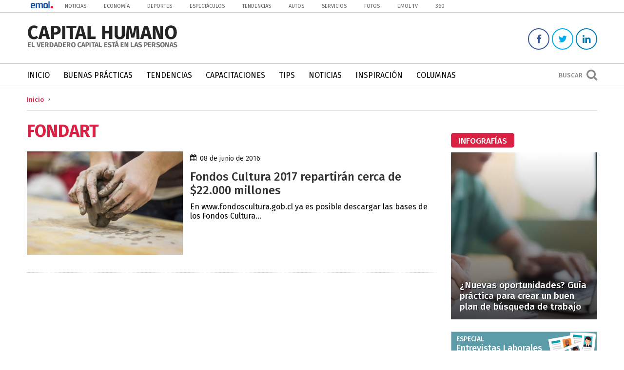

--- FILE ---
content_type: text/html; charset=UTF-8
request_url: https://capitalhumano.emol.com/tag/fondart/
body_size: 11562
content:
<!DOCTYPE html>
<!--[if IE 7]>
<html class="ie ie7" lang="es">
<![endif]-->
<!--[if IE 8]>
<html class="ie ie8" lang="es">
<![endif]-->
<!--[if !(IE 7) | !(IE 8) ]><!-->
<html lang="es">
<head>
	<title>FONDART Archivos - Capital Humano | Capital Humano </title>

	<!--[if lt IE 9]>
		<script src="https://html5shim.googlecode.com/svn/trunk/html5.js"></script>
		<link rel="stylesheet" type="text/css" href="https://capitalhumano.emol.com/wp-content/themes/capital-humano/css/ie.css" />
	<![endif]-->
	
	<meta charset="UTF-8" />
	<meta http-equiv="X-UA-Compatible" content="IE=edge,chrome=1">
	<meta name="description" content="El verdadero capital está en las personas">
	<meta name="author" content="FONDART Archivos - Capital Humano">
	<meta name="viewport" content="width=device-width">
	<meta name="google-site-verification" content="egrNW-rxf-WGRsYZ5UzgTxj-s3vGece1uCIAEVA6dWc" />
	
	<link rel="alternate" href="https://capitalhumano.emol.com/" hreflang="es-es" />
	
	<!-- ESTILOS -->
	<link rel="stylesheet" href="https://capitalhumano.emol.com/wp-content/themes/capital-humano/style.css" type="text/css" media="screen">
	<link href="https://cdnjs.cloudflare.com/ajax/libs/font-awesome/4.6.3/css/font-awesome.css" rel="stylesheet">
	<link rel="stylesheet" href="https://capitalhumano.emol.com/wp-content/themes/capital-humano/css/media.css" type="text/css" media="screen">
	
	<!-- FAVICON -->
		
			<link rel="shortcut icon" href="https://capitalhumano.emol.com/wp-content/uploads/2017/02/favicon.png" type="image/x-icon" />
		
	<link rel="apple-touch-icon" href="https://capitalhumano.emol.com/wp-content/themes/capital-humano/images/apple-touch/apple-touch-icon.png" />
	<link rel="apple-touch-icon" sizes="57x57" href="https://capitalhumano.emol.com/wp-content/themes/capital-humano/images/apple-touch/apple-touch-icon-57x57.png" />
	<link rel="apple-touch-icon" sizes="72x72" href="https://capitalhumano.emol.com/wp-content/themes/capital-humano/images/apple-touch/apple-touch-icon-72x72.png" />
	<link rel="apple-touch-icon" sizes="76x76" href="https://capitalhumano.emol.com/wp-content/themes/capital-humano/images/apple-touch/apple-touch-icon-76x76.png" />
	<link rel="apple-touch-icon" sizes="114x114" href="https://capitalhumano.emol.com/wp-content/themes/capital-humano/images/apple-touch/apple-touch-icon-114x114.png" />
	<link rel="apple-touch-icon" sizes="120x120" href="https://capitalhumano.emol.com/wp-content/themes/capital-humano/images/apple-touch/apple-touch-icon-120x120.png" />
	<link rel="apple-touch-icon" sizes="144x144" href="https://capitalhumano.emol.com/wp-content/themes/capital-humano/images/apple-touch/apple-touch-icon-144x144.png" />
	<link rel="apple-touch-icon" sizes="152x152" href="https://capitalhumano.emol.com/wp-content/themes/capital-humano/images/apple-touch/apple-touch-icon-152x152.png" />
	<link rel="apple-touch-icon" sizes="180x180" href="https://capitalhumano.emol.com/wp-content/themes/capital-humano/images/apple-touch/apple-touch-icon-180x180.png" />
	
	<script src="https://code.jquery.com/jquery-1.12.4.js"></script>
	<script src="https://code.jquery.com/ui/1.12.1/jquery-ui.js"></script>
	<!--script type="text/javascript" src="//static.emol.cl/emol50/js/jquery-1.11.2.min.js"></script>
	<script type="text/javascript" src="//static.emol.cl/emol50/js/jquery-ui.min.js"></script>
	
		
	<script>
		(function(i,s,o,g,r,a,m){i['GoogleAnalyticsObject']=r;i[r]=i[r]||function(){
		(i[r].q=i[r].q||[]).push(arguments)},i[r].l=1*new Date();a=s.createElement(o),
		m=s.getElementsByTagName(o)[0];a.async=1;a.src=g;m.parentNode.insertBefore(a,m)
		})(window,document,'script','https://www.google-analytics.com/analytics.js','ga');

		ga('create', 'UA-26279672-20', 'auto');
		ga('send', 'pageview');
	</script>
	
	<!-- Start Alexa Certify Javascript -->
<script type="text/javascript">
_atrk_opts = { atrk_acct:"19fFs1FYxz20cv", domain:"emol.com",dynamic: true};
(function() { var as = document.createElement('script'); as.type = 'text/javascript'; as.async = true; as.src = "https://certify-js.alexametrics.com/atrk.js"; var s = document.getElementsByTagName('script')[0];s.parentNode.insertBefore(as, s); })();
</script>
<noscript><img src="https://certify.alexametrics.com/atrk.gif?account=19fFs1FYxz20cv" style="display:none" height="1" width="1" alt="" /></noscript>
<!-- End Alexa Certify Javascript --> 

	
	<!-- PUBLICIDAD -->
	<script type="text/javascript" language="javascript" src="https://mediaserver.emol.cl/javascripts/json_banners/rv.js"></script> 
	<script src="https://static.emol.cl/emol50/js/publicidadsetup/isInViewport.js" type="text/javascript"></script>
	<script type="text/javascript" language="javascript" src="https://mediaserver.emol.cl/javascripts/json_banners/pbli_vwbl.js"></script>
    
	<meta name='robots' content='index, follow, max-image-preview:large, max-snippet:-1, max-video-preview:-1' />

	<!-- This site is optimized with the Yoast SEO plugin v25.6 - https://yoast.com/wordpress/plugins/seo/ -->
	<link rel="canonical" href="https://capitalhumano.emol.com/tag/fondart/" />
	<meta property="og:locale" content="es_ES" />
	<meta property="og:type" content="article" />
	<meta property="og:title" content="FONDART Archivos - Capital Humano" />
	<meta property="og:url" content="https://capitalhumano.emol.com/tag/fondart/" />
	<meta property="og:site_name" content="Capital Humano" />
	<meta name="twitter:card" content="summary_large_image" />
	<meta name="twitter:site" content="@CaphumanoEMOL" />
	<script type="application/ld+json" class="yoast-schema-graph">{"@context":"https://schema.org","@graph":[{"@type":"CollectionPage","@id":"https://capitalhumano.emol.com/tag/fondart/","url":"https://capitalhumano.emol.com/tag/fondart/","name":"FONDART Archivos - Capital Humano","isPartOf":{"@id":"https://capitalhumano.emol.com/#website"},"primaryImageOfPage":{"@id":"https://capitalhumano.emol.com/tag/fondart/#primaryimage"},"image":{"@id":"https://capitalhumano.emol.com/tag/fondart/#primaryimage"},"thumbnailUrl":"https://capitalhumano.emol.com/wp-content/uploads/2016/06/arte.jpg","breadcrumb":{"@id":"https://capitalhumano.emol.com/tag/fondart/#breadcrumb"},"inLanguage":"es"},{"@type":"ImageObject","inLanguage":"es","@id":"https://capitalhumano.emol.com/tag/fondart/#primaryimage","url":"https://capitalhumano.emol.com/wp-content/uploads/2016/06/arte.jpg","contentUrl":"https://capitalhumano.emol.com/wp-content/uploads/2016/06/arte.jpg","width":5184,"height":3456},{"@type":"BreadcrumbList","@id":"https://capitalhumano.emol.com/tag/fondart/#breadcrumb","itemListElement":[{"@type":"ListItem","position":1,"name":"Portada","item":"https://capitalhumano.emol.com/"},{"@type":"ListItem","position":2,"name":"FONDART"}]},{"@type":"WebSite","@id":"https://capitalhumano.emol.com/#website","url":"https://capitalhumano.emol.com/","name":"Capital Humano","description":"El verdadero capital está en las personas","potentialAction":[{"@type":"SearchAction","target":{"@type":"EntryPoint","urlTemplate":"https://capitalhumano.emol.com/?s={search_term_string}"},"query-input":{"@type":"PropertyValueSpecification","valueRequired":true,"valueName":"search_term_string"}}],"inLanguage":"es"}]}</script>
	<!-- / Yoast SEO plugin. -->


<script type="text/javascript" id="wpp-js" src="https://capitalhumano.emol.com/wp-content/plugins/wordpress-popular-posts/assets/js/wpp.min.js?ver=7.3.6" data-sampling="0" data-sampling-rate="100" data-api-url="https://capitalhumano.emol.com/wp-json/wordpress-popular-posts" data-post-id="0" data-token="672b647783" data-lang="0" data-debug="0"></script>
<link rel="alternate" type="application/rss+xml" title="Capital Humano &raquo; Etiqueta FONDART del feed" href="https://capitalhumano.emol.com/tag/fondart/feed/" />
<script type="text/javascript">
/* <![CDATA[ */
window._wpemojiSettings = {"baseUrl":"https:\/\/s.w.org\/images\/core\/emoji\/15.0.3\/72x72\/","ext":".png","svgUrl":"https:\/\/s.w.org\/images\/core\/emoji\/15.0.3\/svg\/","svgExt":".svg","source":{"concatemoji":"https:\/\/capitalhumano.emol.com\/wp-includes\/js\/wp-emoji-release.min.js?ver=0224b3f92a9928748bba1ba0ba4d3ca5"}};
/*! This file is auto-generated */
!function(i,n){var o,s,e;function c(e){try{var t={supportTests:e,timestamp:(new Date).valueOf()};sessionStorage.setItem(o,JSON.stringify(t))}catch(e){}}function p(e,t,n){e.clearRect(0,0,e.canvas.width,e.canvas.height),e.fillText(t,0,0);var t=new Uint32Array(e.getImageData(0,0,e.canvas.width,e.canvas.height).data),r=(e.clearRect(0,0,e.canvas.width,e.canvas.height),e.fillText(n,0,0),new Uint32Array(e.getImageData(0,0,e.canvas.width,e.canvas.height).data));return t.every(function(e,t){return e===r[t]})}function u(e,t,n){switch(t){case"flag":return n(e,"\ud83c\udff3\ufe0f\u200d\u26a7\ufe0f","\ud83c\udff3\ufe0f\u200b\u26a7\ufe0f")?!1:!n(e,"\ud83c\uddfa\ud83c\uddf3","\ud83c\uddfa\u200b\ud83c\uddf3")&&!n(e,"\ud83c\udff4\udb40\udc67\udb40\udc62\udb40\udc65\udb40\udc6e\udb40\udc67\udb40\udc7f","\ud83c\udff4\u200b\udb40\udc67\u200b\udb40\udc62\u200b\udb40\udc65\u200b\udb40\udc6e\u200b\udb40\udc67\u200b\udb40\udc7f");case"emoji":return!n(e,"\ud83d\udc26\u200d\u2b1b","\ud83d\udc26\u200b\u2b1b")}return!1}function f(e,t,n){var r="undefined"!=typeof WorkerGlobalScope&&self instanceof WorkerGlobalScope?new OffscreenCanvas(300,150):i.createElement("canvas"),a=r.getContext("2d",{willReadFrequently:!0}),o=(a.textBaseline="top",a.font="600 32px Arial",{});return e.forEach(function(e){o[e]=t(a,e,n)}),o}function t(e){var t=i.createElement("script");t.src=e,t.defer=!0,i.head.appendChild(t)}"undefined"!=typeof Promise&&(o="wpEmojiSettingsSupports",s=["flag","emoji"],n.supports={everything:!0,everythingExceptFlag:!0},e=new Promise(function(e){i.addEventListener("DOMContentLoaded",e,{once:!0})}),new Promise(function(t){var n=function(){try{var e=JSON.parse(sessionStorage.getItem(o));if("object"==typeof e&&"number"==typeof e.timestamp&&(new Date).valueOf()<e.timestamp+604800&&"object"==typeof e.supportTests)return e.supportTests}catch(e){}return null}();if(!n){if("undefined"!=typeof Worker&&"undefined"!=typeof OffscreenCanvas&&"undefined"!=typeof URL&&URL.createObjectURL&&"undefined"!=typeof Blob)try{var e="postMessage("+f.toString()+"("+[JSON.stringify(s),u.toString(),p.toString()].join(",")+"));",r=new Blob([e],{type:"text/javascript"}),a=new Worker(URL.createObjectURL(r),{name:"wpTestEmojiSupports"});return void(a.onmessage=function(e){c(n=e.data),a.terminate(),t(n)})}catch(e){}c(n=f(s,u,p))}t(n)}).then(function(e){for(var t in e)n.supports[t]=e[t],n.supports.everything=n.supports.everything&&n.supports[t],"flag"!==t&&(n.supports.everythingExceptFlag=n.supports.everythingExceptFlag&&n.supports[t]);n.supports.everythingExceptFlag=n.supports.everythingExceptFlag&&!n.supports.flag,n.DOMReady=!1,n.readyCallback=function(){n.DOMReady=!0}}).then(function(){return e}).then(function(){var e;n.supports.everything||(n.readyCallback(),(e=n.source||{}).concatemoji?t(e.concatemoji):e.wpemoji&&e.twemoji&&(t(e.twemoji),t(e.wpemoji)))}))}((window,document),window._wpemojiSettings);
/* ]]> */
</script>
<link rel='stylesheet' id='sgr_main-css' href='https://capitalhumano.emol.com/wp-content/plugins/simple-google-recaptcha/sgr.css?ver=1597067628' type='text/css' media='all' />
<style id='wp-emoji-styles-inline-css' type='text/css'>

	img.wp-smiley, img.emoji {
		display: inline !important;
		border: none !important;
		box-shadow: none !important;
		height: 1em !important;
		width: 1em !important;
		margin: 0 0.07em !important;
		vertical-align: -0.1em !important;
		background: none !important;
		padding: 0 !important;
	}
</style>
<link rel='stylesheet' id='wp-block-library-css' href='https://capitalhumano.emol.com/wp-includes/css/dist/block-library/style.min.css?ver=0224b3f92a9928748bba1ba0ba4d3ca5' type='text/css' media='all' />
<style id='classic-theme-styles-inline-css' type='text/css'>
/*! This file is auto-generated */
.wp-block-button__link{color:#fff;background-color:#32373c;border-radius:9999px;box-shadow:none;text-decoration:none;padding:calc(.667em + 2px) calc(1.333em + 2px);font-size:1.125em}.wp-block-file__button{background:#32373c;color:#fff;text-decoration:none}
</style>
<style id='global-styles-inline-css' type='text/css'>
:root{--wp--preset--aspect-ratio--square: 1;--wp--preset--aspect-ratio--4-3: 4/3;--wp--preset--aspect-ratio--3-4: 3/4;--wp--preset--aspect-ratio--3-2: 3/2;--wp--preset--aspect-ratio--2-3: 2/3;--wp--preset--aspect-ratio--16-9: 16/9;--wp--preset--aspect-ratio--9-16: 9/16;--wp--preset--color--black: #000000;--wp--preset--color--cyan-bluish-gray: #abb8c3;--wp--preset--color--white: #ffffff;--wp--preset--color--pale-pink: #f78da7;--wp--preset--color--vivid-red: #cf2e2e;--wp--preset--color--luminous-vivid-orange: #ff6900;--wp--preset--color--luminous-vivid-amber: #fcb900;--wp--preset--color--light-green-cyan: #7bdcb5;--wp--preset--color--vivid-green-cyan: #00d084;--wp--preset--color--pale-cyan-blue: #8ed1fc;--wp--preset--color--vivid-cyan-blue: #0693e3;--wp--preset--color--vivid-purple: #9b51e0;--wp--preset--gradient--vivid-cyan-blue-to-vivid-purple: linear-gradient(135deg,rgba(6,147,227,1) 0%,rgb(155,81,224) 100%);--wp--preset--gradient--light-green-cyan-to-vivid-green-cyan: linear-gradient(135deg,rgb(122,220,180) 0%,rgb(0,208,130) 100%);--wp--preset--gradient--luminous-vivid-amber-to-luminous-vivid-orange: linear-gradient(135deg,rgba(252,185,0,1) 0%,rgba(255,105,0,1) 100%);--wp--preset--gradient--luminous-vivid-orange-to-vivid-red: linear-gradient(135deg,rgba(255,105,0,1) 0%,rgb(207,46,46) 100%);--wp--preset--gradient--very-light-gray-to-cyan-bluish-gray: linear-gradient(135deg,rgb(238,238,238) 0%,rgb(169,184,195) 100%);--wp--preset--gradient--cool-to-warm-spectrum: linear-gradient(135deg,rgb(74,234,220) 0%,rgb(151,120,209) 20%,rgb(207,42,186) 40%,rgb(238,44,130) 60%,rgb(251,105,98) 80%,rgb(254,248,76) 100%);--wp--preset--gradient--blush-light-purple: linear-gradient(135deg,rgb(255,206,236) 0%,rgb(152,150,240) 100%);--wp--preset--gradient--blush-bordeaux: linear-gradient(135deg,rgb(254,205,165) 0%,rgb(254,45,45) 50%,rgb(107,0,62) 100%);--wp--preset--gradient--luminous-dusk: linear-gradient(135deg,rgb(255,203,112) 0%,rgb(199,81,192) 50%,rgb(65,88,208) 100%);--wp--preset--gradient--pale-ocean: linear-gradient(135deg,rgb(255,245,203) 0%,rgb(182,227,212) 50%,rgb(51,167,181) 100%);--wp--preset--gradient--electric-grass: linear-gradient(135deg,rgb(202,248,128) 0%,rgb(113,206,126) 100%);--wp--preset--gradient--midnight: linear-gradient(135deg,rgb(2,3,129) 0%,rgb(40,116,252) 100%);--wp--preset--font-size--small: 13px;--wp--preset--font-size--medium: 20px;--wp--preset--font-size--large: 36px;--wp--preset--font-size--x-large: 42px;--wp--preset--spacing--20: 0.44rem;--wp--preset--spacing--30: 0.67rem;--wp--preset--spacing--40: 1rem;--wp--preset--spacing--50: 1.5rem;--wp--preset--spacing--60: 2.25rem;--wp--preset--spacing--70: 3.38rem;--wp--preset--spacing--80: 5.06rem;--wp--preset--shadow--natural: 6px 6px 9px rgba(0, 0, 0, 0.2);--wp--preset--shadow--deep: 12px 12px 50px rgba(0, 0, 0, 0.4);--wp--preset--shadow--sharp: 6px 6px 0px rgba(0, 0, 0, 0.2);--wp--preset--shadow--outlined: 6px 6px 0px -3px rgba(255, 255, 255, 1), 6px 6px rgba(0, 0, 0, 1);--wp--preset--shadow--crisp: 6px 6px 0px rgba(0, 0, 0, 1);}:where(.is-layout-flex){gap: 0.5em;}:where(.is-layout-grid){gap: 0.5em;}body .is-layout-flex{display: flex;}.is-layout-flex{flex-wrap: wrap;align-items: center;}.is-layout-flex > :is(*, div){margin: 0;}body .is-layout-grid{display: grid;}.is-layout-grid > :is(*, div){margin: 0;}:where(.wp-block-columns.is-layout-flex){gap: 2em;}:where(.wp-block-columns.is-layout-grid){gap: 2em;}:where(.wp-block-post-template.is-layout-flex){gap: 1.25em;}:where(.wp-block-post-template.is-layout-grid){gap: 1.25em;}.has-black-color{color: var(--wp--preset--color--black) !important;}.has-cyan-bluish-gray-color{color: var(--wp--preset--color--cyan-bluish-gray) !important;}.has-white-color{color: var(--wp--preset--color--white) !important;}.has-pale-pink-color{color: var(--wp--preset--color--pale-pink) !important;}.has-vivid-red-color{color: var(--wp--preset--color--vivid-red) !important;}.has-luminous-vivid-orange-color{color: var(--wp--preset--color--luminous-vivid-orange) !important;}.has-luminous-vivid-amber-color{color: var(--wp--preset--color--luminous-vivid-amber) !important;}.has-light-green-cyan-color{color: var(--wp--preset--color--light-green-cyan) !important;}.has-vivid-green-cyan-color{color: var(--wp--preset--color--vivid-green-cyan) !important;}.has-pale-cyan-blue-color{color: var(--wp--preset--color--pale-cyan-blue) !important;}.has-vivid-cyan-blue-color{color: var(--wp--preset--color--vivid-cyan-blue) !important;}.has-vivid-purple-color{color: var(--wp--preset--color--vivid-purple) !important;}.has-black-background-color{background-color: var(--wp--preset--color--black) !important;}.has-cyan-bluish-gray-background-color{background-color: var(--wp--preset--color--cyan-bluish-gray) !important;}.has-white-background-color{background-color: var(--wp--preset--color--white) !important;}.has-pale-pink-background-color{background-color: var(--wp--preset--color--pale-pink) !important;}.has-vivid-red-background-color{background-color: var(--wp--preset--color--vivid-red) !important;}.has-luminous-vivid-orange-background-color{background-color: var(--wp--preset--color--luminous-vivid-orange) !important;}.has-luminous-vivid-amber-background-color{background-color: var(--wp--preset--color--luminous-vivid-amber) !important;}.has-light-green-cyan-background-color{background-color: var(--wp--preset--color--light-green-cyan) !important;}.has-vivid-green-cyan-background-color{background-color: var(--wp--preset--color--vivid-green-cyan) !important;}.has-pale-cyan-blue-background-color{background-color: var(--wp--preset--color--pale-cyan-blue) !important;}.has-vivid-cyan-blue-background-color{background-color: var(--wp--preset--color--vivid-cyan-blue) !important;}.has-vivid-purple-background-color{background-color: var(--wp--preset--color--vivid-purple) !important;}.has-black-border-color{border-color: var(--wp--preset--color--black) !important;}.has-cyan-bluish-gray-border-color{border-color: var(--wp--preset--color--cyan-bluish-gray) !important;}.has-white-border-color{border-color: var(--wp--preset--color--white) !important;}.has-pale-pink-border-color{border-color: var(--wp--preset--color--pale-pink) !important;}.has-vivid-red-border-color{border-color: var(--wp--preset--color--vivid-red) !important;}.has-luminous-vivid-orange-border-color{border-color: var(--wp--preset--color--luminous-vivid-orange) !important;}.has-luminous-vivid-amber-border-color{border-color: var(--wp--preset--color--luminous-vivid-amber) !important;}.has-light-green-cyan-border-color{border-color: var(--wp--preset--color--light-green-cyan) !important;}.has-vivid-green-cyan-border-color{border-color: var(--wp--preset--color--vivid-green-cyan) !important;}.has-pale-cyan-blue-border-color{border-color: var(--wp--preset--color--pale-cyan-blue) !important;}.has-vivid-cyan-blue-border-color{border-color: var(--wp--preset--color--vivid-cyan-blue) !important;}.has-vivid-purple-border-color{border-color: var(--wp--preset--color--vivid-purple) !important;}.has-vivid-cyan-blue-to-vivid-purple-gradient-background{background: var(--wp--preset--gradient--vivid-cyan-blue-to-vivid-purple) !important;}.has-light-green-cyan-to-vivid-green-cyan-gradient-background{background: var(--wp--preset--gradient--light-green-cyan-to-vivid-green-cyan) !important;}.has-luminous-vivid-amber-to-luminous-vivid-orange-gradient-background{background: var(--wp--preset--gradient--luminous-vivid-amber-to-luminous-vivid-orange) !important;}.has-luminous-vivid-orange-to-vivid-red-gradient-background{background: var(--wp--preset--gradient--luminous-vivid-orange-to-vivid-red) !important;}.has-very-light-gray-to-cyan-bluish-gray-gradient-background{background: var(--wp--preset--gradient--very-light-gray-to-cyan-bluish-gray) !important;}.has-cool-to-warm-spectrum-gradient-background{background: var(--wp--preset--gradient--cool-to-warm-spectrum) !important;}.has-blush-light-purple-gradient-background{background: var(--wp--preset--gradient--blush-light-purple) !important;}.has-blush-bordeaux-gradient-background{background: var(--wp--preset--gradient--blush-bordeaux) !important;}.has-luminous-dusk-gradient-background{background: var(--wp--preset--gradient--luminous-dusk) !important;}.has-pale-ocean-gradient-background{background: var(--wp--preset--gradient--pale-ocean) !important;}.has-electric-grass-gradient-background{background: var(--wp--preset--gradient--electric-grass) !important;}.has-midnight-gradient-background{background: var(--wp--preset--gradient--midnight) !important;}.has-small-font-size{font-size: var(--wp--preset--font-size--small) !important;}.has-medium-font-size{font-size: var(--wp--preset--font-size--medium) !important;}.has-large-font-size{font-size: var(--wp--preset--font-size--large) !important;}.has-x-large-font-size{font-size: var(--wp--preset--font-size--x-large) !important;}
:where(.wp-block-post-template.is-layout-flex){gap: 1.25em;}:where(.wp-block-post-template.is-layout-grid){gap: 1.25em;}
:where(.wp-block-columns.is-layout-flex){gap: 2em;}:where(.wp-block-columns.is-layout-grid){gap: 2em;}
:root :where(.wp-block-pullquote){font-size: 1.5em;line-height: 1.6;}
</style>
<link rel='stylesheet' id='wordpress-popular-posts-css-css' href='https://capitalhumano.emol.com/wp-content/plugins/wordpress-popular-posts/assets/css/wpp.css?ver=7.3.6' type='text/css' media='all' />
<script type="text/javascript" id="sgr_main-js-extra">
/* <![CDATA[ */
var sgr_main = {"sgr_site_key":"6LdHDCATAAAAADk8YXUmALhifzm9O3dBRQiUfoCl"};
/* ]]> */
</script>
<script type="text/javascript" src="https://capitalhumano.emol.com/wp-content/plugins/simple-google-recaptcha/sgr.js?ver=1597067628" id="sgr_main-js"></script>
<link rel="https://api.w.org/" href="https://capitalhumano.emol.com/wp-json/" /><link rel="alternate" title="JSON" type="application/json" href="https://capitalhumano.emol.com/wp-json/wp/v2/tags/428" /><link rel="EditURI" type="application/rsd+xml" title="RSD" href="https://capitalhumano.emol.com/xmlrpc.php?rsd" />
            <style id="wpp-loading-animation-styles">@-webkit-keyframes bgslide{from{background-position-x:0}to{background-position-x:-200%}}@keyframes bgslide{from{background-position-x:0}to{background-position-x:-200%}}.wpp-widget-block-placeholder,.wpp-shortcode-placeholder{margin:0 auto;width:60px;height:3px;background:#dd3737;background:linear-gradient(90deg,#dd3737 0%,#571313 10%,#dd3737 100%);background-size:200% auto;border-radius:3px;-webkit-animation:bgslide 1s infinite linear;animation:bgslide 1s infinite linear}</style>
            <link rel="icon" href="https://capitalhumano.emol.com/wp-content/uploads/2017/02/cropped-favicon-32x32.png" sizes="32x32" />
<link rel="icon" href="https://capitalhumano.emol.com/wp-content/uploads/2017/02/cropped-favicon-192x192.png" sizes="192x192" />
<link rel="apple-touch-icon" href="https://capitalhumano.emol.com/wp-content/uploads/2017/02/cropped-favicon-180x180.png" />
<meta name="msapplication-TileImage" content="https://capitalhumano.emol.com/wp-content/uploads/2017/02/cropped-favicon-270x270.png" />
	<script type="text/javascript" language="javascript" src="https://static.emol.cl/emol50/js/jquery.textcomplete.js"></script>
</head>
<body data-rsssl=1 class="archive tag tag-fondart tag-428">
	
		
		
	<div class="content_searchForm">
	<div class="btn_close" onClick="$('.content_searchForm').fadeOut('fast');"><i class="fa fa-times" aria-hidden="true"></i></div>
	<div class="box_searchForm">
		<div class="title_box_searchForm">Buscar temas</div>
		<form method="get" id="searchform" action="https://capitalhumano.emol.com/" role="search">
			<input type="text" class="fieldSearch" name="s" value="" id="s" placeholder="Escribir aqu&iacute;" />
			<input type="submit" class="submitSearch" name="submit" id="searchsubmit" value="Buscar" />
		</form>
	</div>
</div>	
	<header>
		
		<div class="box-emol">
			<div class="site">
				<div class="box-emol-logo">
					<a href="http://www.emol.com/"><img src="https://capitalhumano.emol.com/wp-content/uploads/2018/08/logo-emol-banner.png" border="0"></a>
				</div>
				<ul>
					<li class="emol-menu"><a href="http://www.emol.com/" target="_parent">Noticias</a></li>
					<li class="emol-menu"><a href="http://www.emol.com/economia/" target="_blank">Econom&iacute;a</a></li>
					<li class="emol-menu"><a href="http://www.emol.com/deportes/" target="_blank">Deportes</a></li>
					<li class="emol-menu"><a href="http://www.emol.com/espectaculos/" target="_blank">Espect&aacute;culos</a></li>
					<li class="emol-menu"><a href="http://www.emol.com/tendencias/" target="_blank">Tendencias</a></li>
					<li class="emol-menu"><a href="http://www.emol.com/autos/" target="_blank">Autos</a></li>
					<li class="emol-menu"><a href="http://www.emol.com/servicios/" target="_blank">Servicios</a></li>
					<li class="emol-menu"><a href="http://www.emol.com/fotos/" target="_blank">Fotos</a>
					<li class="emol-menu"><a href="http://tv.emol.com/" target="_blank">Emol TV</a></li>
					<li class="emol-menu"><a href="http://www.emol.com/360/" target="_blank">360</a></li>
				</ul>
			</div>
		</div>

		<div class="site">
			<div class="container_logos_header">
				<a href="https://capitalhumano.emol.com" title="Capital Humano">
											<img itemprop="image" src="https://capitalhumano.emol.com/wp-content/uploads/2016/05/capital-humano.png" alt="Capital Humano | El verdadero capital está en las personas" />
									</a>
			</div>
			<div class="contentSocial">
									<a href="https://www.facebook.com/capitalhumanoEMOL/" target="_blank" class="facebook"><i class="fa fa-facebook"></i></a>
													<a href="https://twitter.com/CaphumanoEMOL" target="_blank" class="twitter"><i class="fa fa-twitter"></i></a>
																	<a href="https://www.linkedin.com/company-beta/16194826/" target="_blank" class="linkedin"><i class="fa fa-linkedin"></i></a>
																			</div>
		</div>

		<nav id="menu">
			<div class="site">
				<div class="content_btnMenu" onClick="$('.mainMenu').slideToggle('fast'); $('nav#menu').toggleClass('mm-opening');">
					<span></span> <div class="btn_menu_txt">Men&uacute;</div>
				</div>
				<div class="content_search" onClick="$('.content_searchForm').fadeIn('fast');">
					<div class="txt_search_btn">Buscar</div> <i class='fa fa-search'></i>
				</div>
				<div class="mainMenu"><ul id="menuPrincipal" class="menuPrincipal"><li id="menu-item-45" class="menu-item menu-item-type-custom menu-item-object-custom menu-item-home menu-item-45"><a href="https://capitalhumano.emol.com/">Inicio</a></li>
<li id="menu-item-47" class="menu-item menu-item-type-taxonomy menu-item-object-category menu-item-47"><a href="https://capitalhumano.emol.com/category/buenas-practicas/">Buenas Prácticas</a></li>
<li id="menu-item-50" class="menu-item menu-item-type-taxonomy menu-item-object-category menu-item-50"><a href="https://capitalhumano.emol.com/category/tendencias/">Tendencias</a></li>
<li id="menu-item-48" class="menu-item menu-item-type-taxonomy menu-item-object-category menu-item-48"><a href="https://capitalhumano.emol.com/category/capacitaciones/">Capacitaciones</a></li>
<li id="menu-item-5046" class="menu-item menu-item-type-taxonomy menu-item-object-category menu-item-5046"><a href="https://capitalhumano.emol.com/category/tips/">Tips</a></li>
<li id="menu-item-51" class="menu-item menu-item-type-taxonomy menu-item-object-category menu-item-51"><a href="https://capitalhumano.emol.com/category/noticias/">Noticias</a></li>
<li id="menu-item-5048" class="menu-item menu-item-type-taxonomy menu-item-object-category menu-item-5048"><a href="https://capitalhumano.emol.com/category/inspiracion/">Inspiración</a></li>
<li id="menu-item-5047" class="menu-item menu-item-type-taxonomy menu-item-object-category menu-item-5047"><a href="https://capitalhumano.emol.com/category/columnas/">Columnas</a></li>
</ul></div>			</div>
		</nav>

	</header>

	<div id="wrapper" class="post-1258 post type-post status-publish format-standard has-post-thumbnail hentry category-noticias tag-426 tag-ernesto-ottone tag-fondart tag-fondos-cultura"> 

<ul id="breadcrumbs"><li><a href="https://capitalhumano.emol.com">Inicio</a></li></ul>
<div class="left_column">
	
	<h1 class="categoryTitle">

		FONDART
	</h1>

	
		<article class="article_listCategry">

			
				<figure class="content_imgPost_archive">

					<a href="https://capitalhumano.emol.com/1258/fondos-cultura-2017/" title="Fondos Cultura 2017 repartirán cerca de  $22.000 millones">

						<img width="450" height="300" src="https://capitalhumano.emol.com/wp-content/uploads/2016/06/arte.jpg" class="attachment-list_middle size-list_middle wp-post-image" alt="" decoding="async" fetchpriority="high" srcset="https://capitalhumano.emol.com/wp-content/uploads/2016/06/arte.jpg 5184w, https://capitalhumano.emol.com/wp-content/uploads/2016/06/arte-300x200.jpg 300w, https://capitalhumano.emol.com/wp-content/uploads/2016/06/arte-768x512.jpg 768w, https://capitalhumano.emol.com/wp-content/uploads/2016/06/arte-1024x683.jpg 1024w" sizes="(max-width: 450px) 100vw, 450px" />
					</a>

				</figure>

			
			<div class="container_category_date">

				<div class="post_date">

					<i class="fa fa-calendar" aria-hidden="true"></i> 08 de junio de 2016
				</div>

			</div>

			<h2 class="titleArticle_category">

				<a href="https://capitalhumano.emol.com/1258/fondos-cultura-2017/">Fondos Cultura 2017 repartirán cerca de  $22.000 millones</a>

			</h2>

			En www.fondoscultura.gob.cl ya es posible descargar las bases de los Fondos Cultura...
		</article>

	            
	<div class="navigation"></div>
	
</div>

<aside class="right_column">
	
		
			
			
			<div id="custom_html-5" class="widget_text item_sidebar widget_custom_html"><div class="textwidget custom-html-widget"><div id="rv_z_192"></div><script>getItemsRV("capitalhumano", "192", "", false, "#rv_z_192");</script></div></div><div id="execphp-5" class="item_sidebar widget_execphp"><h3 class="title_box"><span>Infografías</span></h3>			<div class="execphpwidget">
	<div class="container_infographic">

		<figure class="img_infographic">

			<img width="350" height="400" src="https://capitalhumano.emol.com/wp-content/uploads/2018/06/búsqueda-de-trabajo-350x400.jpg" class="attachment-featured_tips size-featured_tips wp-post-image" alt="" decoding="async" loading="lazy" />
		</figure>

		<a href="https://capitalhumano.emol.com/11935/busqueda-de-trabajo-2/" title="¿Nuevas oportunidades? Guía práctica para crear un buen plan de búsqueda de trabajo" class="bg_black"></a>

		<h2 class="title_infographic">

			<a href="https://capitalhumano.emol.com/11935/busqueda-de-trabajo-2/" title="¿Nuevas oportunidades? Guía práctica para crear un buen plan de búsqueda de trabajo">

				¿Nuevas oportunidades? Guía práctica para crear un buen plan de búsqueda de trabajo
			</a>

		</h2>
			
	</div>
	
</div>
		</div><div id="execphp-7" class="item_sidebar widget_execphp">			<div class="execphpwidget"><div class="container_especiales">

	
		
	<div class="top_box_especiales" style="background: #5d9ca9 url('https://capitalhumano.emol.com/wp-content/uploads/2017/08/especial-cv.png') bottom right no-repeat;">
		
		<h3 class="title_box_especiales" style="color: #fff;">
			<span>Especial</span>Entrevistas Laborales
		</h3>
		
	</div>
	
	<div class="container_info_specialPost">
		
		<figure class="img_colmunas">

			<a href="https://capitalhumano.emol.com/12786/te-va-mal-cuando-postulas-a-un-trabajo-fijate-en-este-checklist-de-cosas-en-las-que-te-tienes-que-fijas-siempre-antes-de-postular/" title="¿Te va mal cuando postulas a un trabajo? Fíjate en este checklist de cosas en las que te tienes que fijar siempre antes de postular">

				<img width="450" height="338" src="https://capitalhumano.emol.com/wp-content/uploads/2019/05/checklist-450x338.jpg" class="attachment-list_middle size-list_middle wp-post-image" alt="" decoding="async" loading="lazy" srcset="https://capitalhumano.emol.com/wp-content/uploads/2019/05/checklist-450x338.jpg 450w, https://capitalhumano.emol.com/wp-content/uploads/2019/05/checklist-400x300.jpg 400w" sizes="(max-width: 450px) 100vw, 450px" />
			</a>

		</figure>

		<h2 class="title_specials">

			<a href="https://capitalhumano.emol.com/12786/te-va-mal-cuando-postulas-a-un-trabajo-fijate-en-este-checklist-de-cosas-en-las-que-te-tienes-que-fijas-siempre-antes-de-postular/" title="¿Te va mal cuando postulas a un trabajo? Fíjate en este checklist de cosas en las que te tienes que fijar siempre antes de postular">

				¿Te va mal cuando postulas a un trabajo? Fíjate en este checklist de cosas en las que te tienes que fijar siempre antes de postular
			</a>

		</h2>

		<p class="excerpt_featured_tips">Estas son las seis cosas más importantes que se deben revisar antes de solicitar un...</p>
		
	</div>
	
	
</div></div>
		</div>
<div id="wpp-3" class="item_sidebar popular-posts">

</div>
<div id="execphp-2" class="item_sidebar widget_execphp"><h3 class="title_box"><span>Inspiración</span></h3>			<div class="execphpwidget">
	<div class="container_inspiration">

		<figure class="img_inspiration">
			
			<a href="https://capitalhumano.emol.com/13007/inspiracion-charlas-ted-2020/" title="Inspiración: Las mejores charlas TED para comenzar el 2020 de forma renovada">
				
				<img width="450" height="338" src="https://capitalhumano.emol.com/wp-content/uploads/2019/12/shutterstock_394104886-450x338.jpg" class="attachment-list_middle size-list_middle wp-post-image" alt="" decoding="async" loading="lazy" srcset="https://capitalhumano.emol.com/wp-content/uploads/2019/12/shutterstock_394104886-450x338.jpg 450w, https://capitalhumano.emol.com/wp-content/uploads/2019/12/shutterstock_394104886-400x300.jpg 400w" sizes="(max-width: 450px) 100vw, 450px" />				
			</a>

		</figure>

		<h2 class="title_inspiration">

			<a href="https://capitalhumano.emol.com/13007/inspiracion-charlas-ted-2020/" title="Inspiración: Las mejores charlas TED para comenzar el 2020 de forma renovada">

				Inspiración: Las mejores charlas TED para comenzar el 2020 de forma renovada
			</a>

		</h2>
		
		<p class="excerpt_inspiration">Desde ayudar a aplicar la inteligencia emocional en trabajo, mantener un espíritu creativo, o conocer las implicancias del cambio climático...</p>
			
	</div>
	
</div>
		</div>	
			
	
</aside>
		<div class="content_scrollToTop">
			
			<a href="#" class="scrollToTop"><i class="fa fa-chevron-up"></i> volver al inicio</a>
		
		</div>
		
		<script>
		
			$( function() {
				//Click event to scroll to top
				$('.scrollToTop').click(function(){
					$('html, body').animate({scrollTop : 0},800);
					return false;
				});
			} );
		
		</script>

	</div>

	<footer>
		
		<div class="site">
			
			<nav class="footerMenu"><ul id="menuFooter" class="menuPrincipal_footer"><li class="menu-item menu-item-type-custom menu-item-object-custom menu-item-home menu-item-45"><a href="https://capitalhumano.emol.com/">Inicio</a></li>
<li class="menu-item menu-item-type-taxonomy menu-item-object-category menu-item-47"><a href="https://capitalhumano.emol.com/category/buenas-practicas/">Buenas Prácticas</a></li>
<li class="menu-item menu-item-type-taxonomy menu-item-object-category menu-item-50"><a href="https://capitalhumano.emol.com/category/tendencias/">Tendencias</a></li>
<li class="menu-item menu-item-type-taxonomy menu-item-object-category menu-item-48"><a href="https://capitalhumano.emol.com/category/capacitaciones/">Capacitaciones</a></li>
<li class="menu-item menu-item-type-taxonomy menu-item-object-category menu-item-5046"><a href="https://capitalhumano.emol.com/category/tips/">Tips</a></li>
<li class="menu-item menu-item-type-taxonomy menu-item-object-category menu-item-51"><a href="https://capitalhumano.emol.com/category/noticias/">Noticias</a></li>
<li class="menu-item menu-item-type-taxonomy menu-item-object-category menu-item-5048"><a href="https://capitalhumano.emol.com/category/inspiracion/">Inspiración</a></li>
<li class="menu-item menu-item-type-taxonomy menu-item-object-category menu-item-5047"><a href="https://capitalhumano.emol.com/category/columnas/">Columnas</a></li>
</ul></nav>			
						
			<div class="container-cols-footer">
			
				<div class="col-footer fl">
				
					<div class="box-col-footer">
						
						<div class="box-logo-footer">
						
							<a href="https://capitalhumano.emol.com" title="Capital Humano">

								
									<img src="https://capitalhumano.emol.com/wp-content/uploads/2016/05/capital-humano-white.png" alt="Capital Humano | El verdadero capital está en las personas" />

								
							</a>
							
						</div>
						
						
							<div class="box-logo-footer">

								<img src="https://capitalhumano.emol.com/wp-content/uploads/2016/05/logo_emol_white.png" />

							</div>

						
					</div>
				
				</div>
				
				<div class="col-footer fl">
					
					<div class="box-col-footer">
						
						<h3 class="title-box-footer">S&iacute;guenos</h3>
						
						<div class="container_social_net_footer">
				
							
								
									<div class="item-social_net">
										<a href="https://www.facebook.com/capitalhumanoEMOL/" target="_blank"><i class="fa fa-facebook"></i><span>Facebook</span></a>
									</div>

								
																	
									<div class="item-social_net">
										<a href="https://twitter.com/CaphumanoEMOL" target="_blank"><i class="fa fa-twitter"></i><span>Twitter</span></a>
									</div>

								
								
								
									<div class="item-social_net">
										<a href="https://www.linkedin.com/company-beta/16194826/" target="_blank"><i class="fa fa-linkedin"></i><span>LinkedIn</span></a>
									</div>

								
								
								
								
														
						</div>
						
					</div>
					
				</div>
				
				<div class="col-footer fl">
					
					<div class="box-col-footer">
						
						<h3 class="title-box-footer">Newsletter</h3>
						
						<!-- Begin MailChimp Signup Form -->
						<!--link href="//cdn-images.mailchimp.com/embedcode/classic-10_7.css" rel="stylesheet" type="text/css"-->
						<style type="text/css">
							#mc_embed_signup {
								overflow:hidden;
							}
							
							#mc_embed_signup .mc-field-group label {
								margin: 0 0 10px;
								padding: 0;
							}
							
							#mc_embed_signup #mce-EMAIL {
								border: none;
								margin-bottom: 5px;
							}
							
							#mc_embed_signup #mc-embedded-subscribe {
								-webkit-border-radius: 0px; */
								-moz-border-radius: 0px;
								border-radius: 0px;
								border-color: #fff;
								color: #fff;
							}
							
							#mc_embed_signup #mc-embedded-subscribe:hover {
								background: #fff;
								color: #d82143;
							}
							/* Add your own MailChimp form style overrides in your site stylesheet or in this style block.
							   We recommend moving this block and the preceding CSS link to the HEAD of your HTML file. */
						</style>
						
						<div id="mc_embed_signup">
						
							<form action="//emol.us2.list-manage.com/subscribe/post?u=5dd3d4ed4ec57e114d7a4ebf1&amp;id=d8768e2600" method="post" id="mc-embedded-subscribe-form" name="mc-embedded-subscribe-form" class="validate" target="_blank" novalidate>
							
								<div id="mc_embed_signup_scroll">

									<div class="mc-field-group">
										<label for="mce-EMAIL">Suscríbete a nuestro boletín informativo.</label>
										<input type="email" value="" name="EMAIL" class="required email" id="mce-EMAIL" placeholder="Ingresa tu e-mail">
									</div>
							
									<div id="mce-responses" class="clear">
										<div class="response" id="mce-error-response" style="display:none"></div>
										<div class="response" id="mce-success-response" style="display:none"></div>
									</div>    <!-- real people should not fill this in and expect good things - do not remove this or risk form bot signups-->
							
									<div style="position: absolute; left: -5000px;" aria-hidden="true">
										<input type="text" name="b_5dd3d4ed4ec57e114d7a4ebf1_d8768e2600" tabindex="-1" value="">
									</div>
							
									<div class="clear">
										<input type="submit" value="Suscribirse" name="subscribe" id="mc-embedded-subscribe" class="button">
									</div>
							
								</div>
							
							</form>
						
						</div>

						<!--End mc_embed_signup-->
						
					</div>
					
				</div>
				
			</div>
			
		</div>

	</footer>
	
	<script type="text/javascript" src="//downloads.mailchimp.com/js/signup-forms/popup/embed.js" data-dojo-config="usePlainJson: true, isDebug: false"></script><script type="text/javascript">require(["mojo/signup-forms/Loader"], function(L) { L.start({"baseUrl":"mc.us2.list-manage.com","uuid":"5dd3d4ed4ec57e114d7a4ebf1","lid":"d8768e2600"}) })</script>

	
</body>

</html>